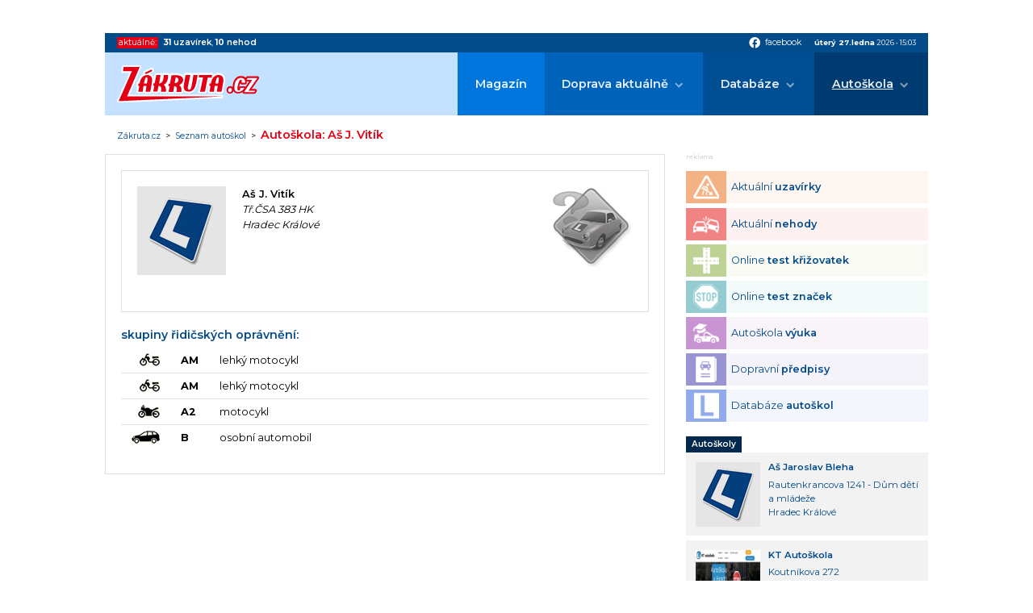

--- FILE ---
content_type: text/html; charset=ISO-8859-2
request_url: https://www.zakruta.cz/autoskola/566/as-j-vitik/
body_size: 5313
content:
<!DOCTYPE html>
<html lang="cs">
<head>
    <meta http-equiv="content-type" content="text/html; charset=UTF-8" />
	<meta http-equiv="Content-language" content="cs" />
		    
    <meta http-equiv="X-UA-Compatible" content="IE=edge">
    <meta name="viewport" content="width=device-width, initial-scale=1.0">    
    
    <title>Autoškola: Aš J. Vitík : Zákruta.cz</title>
	<meta name="description" content="Autoškola: Aš J. Vitík; Zakruta.cz - dopravní informace, autoškoly, testy a recenze" />
	<meta name="keywords" content="Autoškola:,Vitík,zákruta,dopravní informace,rally,rallye,auta,auto,doprava,411/2005,motorismus,nehody,recenze,autoškola,autoškoly,značky,dopravní značky" />
	<link rel="shortcut icon" href="/favicon.ico" />		

	<meta name="author" content="PeopleForNet.cz" />
	<meta name="copyright" content="Gladius-internet.cz" />

	<meta name="robots" content="index,follow" />
	<meta name="googlebot" content="index,follow,snippet,archive" />
	<meta http-equiv="imagetoolbar" content="no" />
	<meta name="google-site-verification" content="SCPWhr_6utE-rfgRkgrR-ucfqys-JK4t_FYsV1OBcag" />
	
	<link rel="image_src" href="//www.zakruta.cz/img/zakruta_share.jpg" />
	<meta property="og:image" content="//www.zakruta.cz/img/zakruta_share.jpg" />
    
    <link rel="stylesheet" href="/css/style.css?nocache=1769522617">

    <link rel="preconnect" href="https://fonts.gstatic.com">
    <link href="https://fonts.googleapis.com/icon?family=Material+Icons" rel="stylesheet">
    <link href="https://fonts.googleapis.com/css2?family=Montserrat:wght@400;600;700&display=swap" rel="stylesheet"> 

    <script src="https://code.jquery.com/jquery-1.8.3.min.js"></script>
    <script src="/js/fce.js?nocache=1769522617"></script>
    <script src="/js/ruffle/ruffle.js?nocache=1769522617"></script>
    
    <link rel="stylesheet" href="/lytebox/lytebox.css" type="text/css" media="screen" />
	<script type="text/javascript" language="javascript" src="/lytebox/lytebox.js"></script>
	

<script src=https://h.seznam.cz/js/cmp2/cmp_stub.js></script>
<script src=https://h.seznam.cz/js/cmp2/scmp-ext.js?webId=57506></script>


<script src="//assets.adobedtm.com/e949270ea86e/06f76135b050/launch-facbe9b48c75.min.js" async></script>


<!-- Google Tag Manager IM -->
<script>(function(w,d,s,l,i){w[l]=w[l]||[];w[l].push({'gtm.start':
new Date().getTime(),event:'gtm.js'});var f=d.getElementsByTagName(s)[0],
j=d.createElement(s),dl=l!='dataLayer'?'&l='+l:'';j.async=true;j.src=
'https://www.googletagmanager.com/gtm.js?id='+i+dl;f.parentNode.insertBefore(j,f);
})(window,document,'script','dataLayer','GTM-5TVSHV4');</script>
<!-- End Google Tag Manager -->


<!-- Google tag (gtag.js) PFN -->
<script async src="https://www.googletagmanager.com/gtag/js?id=G-5VPDKKREBM"></script>
<script>
  window.dataLayer = window.dataLayer || [];
  function gtag(){dataLayer.push(arguments);}
  gtag('js', new Date());

  gtag('config', 'G-5VPDKKREBM');
</script>



</head>
<body>
<!-- Google Tag Manager (noscript) IM -->
<noscript><iframe src="https://www.googletagmanager.com/ns.html?id=GTM-5TVSHV4"
height="0" width="0" style="display:none;visibility:hidden"></iframe></noscript>
<!-- End Google Tag Manager (noscript) -->


<div class="banner s-m-hidden-flex">
	<div class="banner-in">

<!-- Adform publisher tag -->
<!-- Tag for Zakruta.cz_19948 - TT-Zakruta-CW-Leaderboard-970-210 placement -->
<div id="adform_leaderboard">
<script data-adfscript="adx.adform.net/adx/?mid=428834&rnd=80162"></script>
</div>

	</div>
</div>
    <div class="canvas"></div>
    <div class="screen">        
        <section class="topbar">
            <div class="topbar-in content-width">
                <div class="livedata">
                    <span class="livedata-title">aktuálně:</span>
                    
                    <span class="livedata-txt"><a href="/dopravni-informace-uzavirky/"><b>31</b> <b class="semibold">uzavírek</b></a>, <a href="/dopravni-informace-nehody/"><b>10</b> <b class="semibold">nehod</b></a></span>
                </div>
                <div class="social-date">
                    <div class="social">
                        <a href="https://www.facebook.com/Z%C3%A1krutacz-118845221480354/" onclick="return !window.open(this.href)"><span class="material-icons">facebook</span><span class="social-title">facebook</span></a>
                    </div>
                    <div class="date"><span class="bold date-day">úterý 27.ledna</span> <span class="date-year">2026</span> &bull; <span class="date-clocks">15:03</span></div>
                </div>
            </div>
        </section>

        <header class="head">
            <div class="head-in content-width">
                <a href="/" class="logo"><img src="/img/zakruta.svg" alt=""></a>
                <a class="showmenu"><span class="showmenu-top"></span><span class="showmenu-middle"></span><span class="showmenu-bottom"></span></a>
                <nav class="menu">
                    <ul class="menu-1">
                        <li><a href="/magazin/" title="Magazín Zákruty">Magazín</a></li>
                        <li class="dropdown"><a href="/dopravni-informace/" title="Aktuální dopravní informace">Doprava aktuálně</a>
                        	<ul class="menu-2">
                        		<li><a href="/dopravni-informace-nehody/" title="Aktuální dopravní nehody"><span>Dopravní nehody</span></a></li>
								<li><a href="/dopravni-informace-uzavirky/" title="Aktuální dopravní uzavírky"><span>Krátkodobé uzavírky</span></a></li>
								<li><a href="/dopravni-informace-uzavirky-dlouhodobe/" title="Aktuální dlouhodobé dopravní uzavírky"><span>Dlouhodobé uzavírky</span></a></li>
								<li><a href="/dopravni-informace-uzavirky-planovane/" title="Plánované dopravní uzavírky"><span>Plánované uzavírky</span></a></li>
                        	</ul>
						</li>
						<li class="dropdown"><a href="/databaze" title="Databáze">Databáze</a>
                            <ul class="menu-2">
                                <li><a href="/automobil/" title="Automobilky">Katalog automobilek</a></li>
                                <li><a href="/slovnik-pojmu/" title="Slovník pojmů z auto moto">Slovník pojmů a zkratek</a></li>
                                <li><a href="/znaceni-pneumatik/" title="Značení pneumatik">Značení pneumatik</a></li>
                                <li><a href="/rozmery-disku/" title="Rozměry disků">Rozměry disků</a></li>
                                <li><a href="/znaceni-vozidel/" title="Značení vozidel">Značení vozidel</a></li>
                            </ul>
                        </li>
                        <li class="dropdown act"><a href="/autoskoly/" title="Autoškola">Autoškola</a>
                            <ul class="menu-2">
                                <li><a href="/vyuka" title="Výuka">Výuka</a>
                                    <ul class="menu-3">
                                        <li><a href="/autoskola-zakladni-pravidla/" title="Základní pravidla">Základní pravidla</a></li>
                                        <li><a href="/autoskola-cyklisti/" title="Cyklisti">Cyklisti</a></li>
                                        <li><a href="/animace-dopravnich-situaci/" title="Animace dopravních situací">Animace dopravních situací</a></li>
                                        <li><a href="/autoskola-hra/" title="Křižovatky">Křižovatky</a></li>
                                        <li><a href="/dopravni-znaceni/" title="Dopravní značení">Dopravní značky</a></li>
                                    </ul>
                                </li>
                                <li><a href="/predpisy" title="Předpisy">Předpisy</a>
                                    <ul class="menu-3">
                                        <li><a href="/skupiny-ridicskych-opravneni/" title="Skupiny a podskupiny řidičských oprávnění">Skupiny a podskupiny řidičských oprávnění</a></li>
                                        <li><a href="/silnicni-zakon/" title="Silniční zákon">Silniční zákon</a></li>
                                        <li><a href="/bodovy-system/" title="Bodový systém">Bodový systém</a></li>
                                        <li><a href="/povinna-vybava/" title="Povinná výbava">Povinná výbava</a></li>
                                        <li><a href="/zimni-provoz-vozidel/" title="Zimní provoz">Zimní provoz</a></li>
                                    </ul>
                                </li>
                                <li><a href="/autoskola-testy" title="Testy">Testy</a>
                                    <ul class="menu-3">
                                        <li><a href="/autoskola-test-krizovatek/" title="Test křižovatek">Test křižovatek</a></li>
                                        <li><a href="/autoskola-test-znacek/" title="Test dopravních značek">Test dopravních značek</a></li>
                                        <li><a href="/autoskola-test-pravidel/" title="Test pravidel silničního provozu">Test pravidel silničního provozu</a></li>
                                    </ul>
                                </li>
                                <li><a href="/seznam-autoskol/" title="Seznam autoškol">Seznam autoškol</a>
									<ul class="menu-3">
										<li><a href="/mapa-autoskol/" title="Mapa autoškol">Mapa autoškol</a></li>
										<li><a href="/sprava-autoskoly/" title="Správa autoškoly">Správa autoškoly</a></li>
                                        <li><a href="/registrace-autoskoly/" title="Registrace autoškoly">Registrace autoškoly</a></li>
									</ul>
								</li>
                            </ul>
                        </li>
                    </ul>
                </nav>
            </div>
        </header>
	<div class="path">
        <div class="path-in content-width">
		    <a href="/" title="Zákruta.cz" class="path-to-home">Zákruta.cz</a><span class="path-spacing">&nbsp;&nbsp;&gt;&nbsp;&nbsp;</span><a href="/seznam-autoskol" title="Seznam autoškol">Seznam autoškol</a>&nbsp;&nbsp;&gt;&nbsp;&nbsp;<h1>Autoškola: Aš J. Vitík</h1>
        </div>
    </div>
        <section class="page">
            <div class="page-in content-width">
                <div class="l">
                
  
<div class="blok">

<div class="blok bmg-20 flex flex-mobile space-between">
	<div class="autoskola-kontakt-out flex">
		<a class="block rmg-20 bmg-20"><img src="/img/autoskola/logo.jpg" width="110" height="110" /></a>
		<div class="autoskola-kontakt bmg-10">
		<strong>Aš J. Vitík</strong>
		<address>Tř.ČSA 383 HK<br />  Hradec Králové</address><br />

				</div>
	</div>
	<div class="lmg-auto">
		<img src="/img/autoskola/neoverena.jpg" alt="Neověřená autoškola" />	</div>
</div>


<div class="autoskola-popis bmg-10 tmg-10">

<h3>skupiny řidičských oprávnění:</h3>
<table class="table1 bmg-10">
	<tr><td class="t-right tiny"><img src="/img/skupiny/am.gif" alt="lehký motocykl" class="block lmg-auto" /></td><th class="t-left tiny">AM</th><td>lehký motocykl</td></tr>
	<tr><td class="t-right tiny"><img src="/img/skupiny/am.gif" alt="lehký motocykl" class="block lmg-auto" /></td><th class="t-left tiny">AM</th><td>lehký motocykl</td></tr>
	<tr><td class="t-right tiny"><img src="/img/skupiny/a2.gif" alt="motocykl" class="block lmg-auto" /></td><th class="t-left tiny">A2</th><td>motocykl</td></tr>
	<tr><td class="t-right tiny"><img src="/img/skupiny/b.gif" alt="osobní automobil" class="block lmg-auto" /></td><th class="t-left tiny">B</th><td>osobní automobil</td></tr>
</table>

</div>





</div>
        			</div>
              

                <div class="r">
<div class="banner banner--side">
	<div class="banner-in">
		<div class="banner-title">reklama</div>

<!-- Adform publisher tag -->
<!-- Tag for Zakruta.cz_19948 - TT-Zakruta-CW-Square-300-600 placement -->
<div id="adform_square">
<script data-adfscript="adx.adform.net/adx/?mid=428835&rnd=94171"></script>
</div>

	</div>
</div>


<section class="nav-boxes nav-boxes--col">
    <div class="nav-boxes-in">
	<a href="/dopravni-informace-uzavirky/" title="Aktuální uzavírky" class="nav-box nav-box--uzavirky">
		<span class="nav-box-ico">
			<img src="/img/icons/navbox/uzavirky.png" alt="">
		</span>
		<span class="nav-box-title">
			Aktuální <b class="semibold">uzavírky</b>
		</span>
	</a>
	<a href="/dopravni-informace-nehody/" title="Aktuální nehody" class="nav-box nav-box--nehody">
		<span class="nav-box-ico">
			<img src="/img/icons/navbox/nehody.png" alt="">
		</span>
		<span class="nav-box-title">
			Aktuální <b class="semibold">nehody</b>
		</span>
	</a>
	<a href="/autoskola-test-krizovatek/" title="Online test křižovatek" class="nav-box nav-box--krizovatky">
		<span class="nav-box-ico">
			<img src="/img/icons/navbox/krizovatky.png" alt="">
		</span>
		<span class="nav-box-title">
			Online <b class="semibold">test křižovatek</b>
		</span>
	</a>
	<a href="/autoskola-test-znacek/" title="Online test značek" class="nav-box nav-box--znacky">
		<span class="nav-box-ico">
			<img src="/img/icons/navbox/znacky.png" alt="">
		</span>
		<span class="nav-box-title">
			Online <b class="semibold">test značek</b>
		</span>
	</a>
	<a href="/vyuka/" title="Autoškola výuka" class="nav-box nav-box--vyuka">
		<span class="nav-box-ico">
			<img src="/img/icons/navbox/autoskola_vyuka.png" alt="">
		</span>
		<span class="nav-box-title">
			Autoškola <b class="semibold">výuka</b>
		</span>
	</a>
	<a href="/predpisy/" title="Dopravní předpisy" class="nav-box nav-box--predpisy">
		<span class="nav-box-ico">
			<img src="/img/icons/navbox/predpisy.png" alt="">
		</span>
		<span class="nav-box-title">
			Dopravní <b class="semibold">předpisy</b>
		</span>
	</a>
	<a href="/seznam-autoskol/" title="Seznam autoškol" class="nav-box nav-box--autoskola-databaze">
		<span class="nav-box-ico">
			<img src="/img/icons/navbox/autoskola_databaze.png" alt="">
		</span>
		<span class="nav-box-title">
			Databáze <b class="semibold">autoškol</b>
		</span>
	</a>
	</div>
</section>
<div class="autoskola-boxy">
<a class="h-section" href="/seznam-autoskol/">Autoškoly</a>
			<a class="autoskola-box flex" title="Aš Jaroslav Bleha" href="/autoskola/568/as-jaroslav-bleha/">
				<span class="autoskola-box-img flex-false rmg-10">
<img src="/img/autoskola/logo_s.jpg" width="80" height="80" class="block" />				</span>
				<span class="autoskola-box-txt">
					<h4>Aš Jaroslav Bleha</h4>
Rautenkrancova 1241 - Dům dětí a mládeže<br />Hradec Králové				</span>
			</a>
			<a class="autoskola-box flex" title="KT Autoškola" href="/autoskola/2510/kt-autoskola/">
				<span class="autoskola-box-img flex-false rmg-10">
<img src="/data/autoskola/8ac8fd0412959fe3d37fcd3dc9188874.jpg" width="80" height="80" class="block" />				</span>
				<span class="autoskola-box-txt">
					<h4>KT Autoškola</h4>
Koutníkova 272<br />Hradec Králové				</span>
			</a>
			<a class="autoskola-box flex" title="Aš Jaroslav Bartoš" href="/autoskola/567/as-jaroslav-bartos/">
				<span class="autoskola-box-img flex-false rmg-10">
<img src="/img/autoskola/logo_s.jpg" width="80" height="80" class="block" />				</span>
				<span class="autoskola-box-txt">
					<h4>Aš Jaroslav Bartoš</h4>
Na Okrouhlíku 1371<br />Hradec Králové				</span>
			</a>
</div>                
                </div>
            </div>
        </section>
        
        

		<footer class="foot">
            <div class="foot-in content-width">
                <div class="copy"><span class="copy-1"><b>Copyright &copy; People For Net a.s.</b>,</span> <a href="https://www.peoplefornet.cz" onclick="return !window.open(this.href)">tvorba www stránek</a> People For Net a.s.</div>
                <div class="footmenu">
                    <ul>
                        <li><a href="/o-nas/" title="O nás">O nás</a></li>
                        <li><a href="/cookies/" title="Cookies">Cookies</a></li>
                        <li><a href="https://www.impressionmedia.cz/zasady-ochrany-osobnich-udaju/index.html " onclick="return !window.open(this.href)" title="Soukromí">Soukromí</a></li>
                        <li><a href="/sprava-autoskoly/" title="Správa autoškoly">Správa autoškoly</a></li>
                        <li><a href="/registrace-autoskoly/" title="Registrace autoškoly">Registrace autoškoly</a></li>
                        <li><a href="/kontakt/" title="Kontakt">Kontakt</a></li>
                    </ul>
                </div>
            </div>
        </footer>

        <section class="copyright">
            <div class="content-width">
                <p><b>Obsah stránek serveru www.zakruta.cz je chráněn autorským zákonem.</b><br>
                Kopírování a šíření textů, fotografií a dalšího obsahu portálu v jakékoli podobě bez písemného souhlasu redakce je nezákonné.<br>
                Unauthorised copying and publishing of any content of this website is strictly prohibited.<br>
                Tento portál mediálně zastupuje Impression Media, s.r.o.</p>
            </div>
        </section>
    </div>


<!-- (C)2000-2010 Gemius SA - gemiusAudience / zakruta.cz / Ostatni -->
<script type="text/javascript">
<!--//--><![CDATA[//><!--
var pp_gemius_identifier = 'd1M7YArbMByPq6GOjOPa7NUo.DiN34w7Da1eg6Z0a.7.p7';
// var pp_gemius_use_cmp = true;
function gemius_pending(i) { window[i] = window[i] || function() {var x = window[i+'_pdata'] = window[i+'_pdata'] || []; x[x.length]=arguments;};};
gemius_pending('gemius_hit'); gemius_pending('gemius_event'); gemius_pending('pp_gemius_hit'); gemius_pending('pp_gemius_event');
(function(d,t) {try {var gt=d.createElement(t),s=d.getElementsByTagName(t)[0]; gt.setAttribute('async','async'); gt.setAttribute('defer','defer');
 gt.src='https://gacz.hit.gemius.pl/xgemius.js'; s.parentNode.insertBefore(gt,s);} catch (e) {}})(document,'script');
//--><!]]>
</script>





<!-- Begin comScore Tag --> 
<script> 
 var _comscore = _comscore || []; 
 _comscore.push({ c1: "2", c2: "9883551" }); 
 (function() { 
   var s = document.createElement("script"), el = document.getElementsByTagName("script")[0]; s.async = true; 
   s.src = (document.location.protocol == "https:" ? "https://sb" : "http://b") + ".scorecardresearch.com/beacon.js"; 
   el.parentNode.insertBefore(s, el); 
 })(); 
</script> 
<noscript> 
 <img src="http://b.scorecardresearch.com/p?c1=2&c2=9883551&cv=2.0&cj=1" /> 
</noscript> 
<!-- End comScore Tag -->


<script type="text/javascript">
  var _gaq = _gaq || [];
  _gaq.push(['_setAccount', 'UA-5350086-12']);
  _gaq.push(['_trackPageview']);
  (function() {
    var ga = document.createElement('script'); ga.type = 'text/javascript'; ga.async = true;
    ga.src = ('https:' == document.location.protocol ? 'https://' : 'http://') + 'stats.g.doubleclick.net/dc.js';
    var s = document.getElementsByTagName('script')[0]; s.parentNode.insertBefore(ga, s);
  })();
</script>

 


</body>
</html>

--- FILE ---
content_type: text/html; charset=UTF-8
request_url: https://iprima-hb.impressionmedia.cz/statistics/cmpTimeout.php?configId=10031&statistics=1&groupBidsReceivedTable=3&groupRandId=-100&hbmasterscript=hb-0&device=pc&platform=Linux%20x86_64&language=en-us%40posix&cookieEnabled=true&innerWidth=1280&innerHeight=720&timeA=0&data=%224%7CNot-Given%22
body_size: 147
content:
GET[data]: "4|Not-Given"
data: 4
typ: Not-Given

            Access-Control-Allow-Origin OK (DI) // statistics: 1 // cmpTimeout // id: 489037609

            cmpTimeout END

--- FILE ---
content_type: application/javascript
request_url: https://h.seznam.cz/js/cmp2/331@scmpChunk_79065186f1f5ce00c9cd.js
body_size: 8515
content:
/*! cmp2 v2.579.0 */
(self.webpackChunkscmp=self.webpackChunkscmp||[]).push([[331],{20856:function(t,r,n){var e,o=n(86495);
/*!
	Copyright (c) 2018 Jed Watson.
	Licensed under the MIT License (MIT), see
	http://jedwatson.github.io/classnames
*/
!function(){"use strict";var n={}.hasOwnProperty;function u(){for(var t=[],r=0;r<arguments.length;r++){var e=arguments[r];if(e){var i=typeof e;if("string"===i||"number"===i)t.push(e);else if(Array.isArray(e)){if(e.length){var c=u.apply(null,e);c&&t.push(c)}}else if("object"===i){var a;if(e.toString!==Object.prototype.toString&&!o(a=e.toString.toString()).call(a,"[native code]")){t.push(e.toString());continue}for(var s in e)n.call(e,s)&&e[s]&&t.push(s)}}}return t.join(" ")}t.exports?(u.default=u,t.exports=u):void 0===(e=function(){return u}.apply(r,[]))||(t.exports=e)}()},57224:function(t,r,n){"use strict";n.d(r,{A:function(){return v}});var e=function(){this.__data__=[],this.size=0},o=n(60054);var u=function(t,r){for(var n=t.length;n--;)if((0,o.A)(t[n][0],r))return n;return-1},i=Array.prototype.splice;var c=function(t){var r=this.__data__,n=u(r,t);return!(n<0)&&(n==r.length-1?r.pop():i.call(r,n,1),--this.size,!0)};var a=function(t){var r=this.__data__,n=u(r,t);return n<0?void 0:r[n][1]};var s=function(t){return u(this.__data__,t)>-1};var f=function(t,r){var n=this.__data__,e=u(n,t);return e<0?(++this.size,n.push([t,r])):n[e][1]=r,this};function l(t){var r=-1,n=null==t?0:t.length;for(this.clear();++r<n;){var e=t[r];this.set(e[0],e[1])}}l.prototype.clear=e,l.prototype.delete=c,l.prototype.get=a,l.prototype.has=s,l.prototype.set=f;var v=l},6305:function(t,r,n){"use strict";var e=n(44146),o=n(42479),u=(0,e.A)(o.A,"Map");r.A=u},49761:function(t,r,n){"use strict";n.d(r,{A:function(){return w}});var e=(0,n(44146).A)(Object,"create");var o=function(){this.__data__=e?e(null):{},this.size=0};var u=function(t){var r=this.has(t)&&delete this.__data__[t];return this.size-=r?1:0,r},i=Object.prototype.hasOwnProperty;var c=function(t){var r=this.__data__;if(e){var n=r[t];return"__lodash_hash_undefined__"===n?void 0:n}return i.call(r,t)?r[t]:void 0},a=Object.prototype.hasOwnProperty;var s=function(t){var r=this.__data__;return e?void 0!==r[t]:a.call(r,t)};var f=function(t,r){var n=this.__data__;return this.size+=this.has(t)?0:1,n[t]=e&&void 0===r?"__lodash_hash_undefined__":r,this};function l(t){var r=-1,n=null==t?0:t.length;for(this.clear();++r<n;){var e=t[r];this.set(e[0],e[1])}}l.prototype.clear=o,l.prototype.delete=u,l.prototype.get=c,l.prototype.has=s,l.prototype.set=f;var v=l,A=n(57224),p=n(6305);var y=function(){this.size=0,this.__data__={hash:new v,map:new(p.A||A.A),string:new v}};var d=function(t){var r=typeof t;return"string"==r||"number"==r||"symbol"==r||"boolean"==r?"__proto__"!==t:null===t};var h=function(t,r){var n=t.__data__;return d(r)?n["string"==typeof r?"string":"hash"]:n.map};var b=function(t){var r=h(this,t).delete(t);return this.size-=r?1:0,r};var j=function(t){return h(this,t).get(t)};var _=function(t){return h(this,t).has(t)};var g=function(t,r){var n=h(this,t),e=n.size;return n.set(t,r),this.size+=n.size==e?0:1,this};function m(t){var r=-1,n=null==t?0:t.length;for(this.clear();++r<n;){var e=t[r];this.set(e[0],e[1])}}m.prototype.clear=y,m.prototype.delete=b,m.prototype.get=j,m.prototype.has=_,m.prototype.set=g;var w=m},39261:function(t,r,n){"use strict";n.d(r,{A:function(){return v}});var e=n(57224);var o=function(){this.__data__=new e.A,this.size=0};var u=function(t){var r=this.__data__,n=r.delete(t);return this.size=r.size,n};var i=function(t){return this.__data__.get(t)};var c=function(t){return this.__data__.has(t)},a=n(6305),s=n(49761);var f=function(t,r){var n=this.__data__;if(n instanceof e.A){var o=n.__data__;if(!a.A||o.length<199)return o.push([t,r]),this.size=++n.size,this;n=this.__data__=new s.A(o)}return n.set(t,r),this.size=n.size,this};function l(t){var r=this.__data__=new e.A(t);this.size=r.size}l.prototype.clear=o,l.prototype.delete=u,l.prototype.get=i,l.prototype.has=c,l.prototype.set=f;var v=l},54238:function(t,r,n){"use strict";var e=n(42479).A.Uint8Array;r.A=e},83787:function(t,r,n){"use strict";n.d(r,{A:function(){return f}});var e=function(t,r){for(var n=-1,e=Array(t);++n<t;)e[n]=r(n);return e},o=n(1880),u=n(42159),i=n(60262),c=n(6363),a=n(48164),s=Object.prototype.hasOwnProperty;var f=function(t,r){var n=(0,u.A)(t),f=!n&&(0,o.A)(t),l=!n&&!f&&(0,i.A)(t),v=!n&&!f&&!l&&(0,a.A)(t),A=n||f||l||v,p=A?e(t.length,String):[],y=p.length;for(var d in t)!r&&!s.call(t,d)||A&&("length"==d||l&&("offset"==d||"parent"==d)||v&&("buffer"==d||"byteLength"==d||"byteOffset"==d)||(0,c.A)(d,y))||p.push(d);return p}},71946:function(t,r){"use strict";r.A=function(t,r){for(var n=-1,e=null==t?0:t.length,o=Array(e);++n<e;)o[n]=r(t[n],n,t);return o}},80566:function(t,r){"use strict";r.A=function(t,r){for(var n=-1,e=r.length,o=t.length;++n<e;)t[o+n]=r[n];return t}},39873:function(t,r,n){"use strict";var e=n(16070),o=n(60054),u=Object.prototype.hasOwnProperty;r.A=function(t,r,n){var i=t[r];u.call(t,r)&&(0,o.A)(i,n)&&(void 0!==n||r in t)||(0,e.A)(t,r,n)}},16070:function(t,r,n){"use strict";var e=n(23173);r.A=function(t,r,n){"__proto__"==r&&e.A?(0,e.A)(t,r,{configurable:!0,enumerable:!0,value:n,writable:!0}):t[r]=n}},25216:function(t,r,n){"use strict";n.d(r,{A:function(){return ut}});var e=n(39261);var o=function(t,r){for(var n=-1,e=null==t?0:t.length;++n<e&&!1!==r(t[n],n,t););return t},u=n(39873),i=n(58565),c=n(57138);var a=function(t,r){return t&&(0,i.A)(r,(0,c.A)(r),t)},s=n(81540);var f=function(t,r){return t&&(0,i.A)(r,(0,s.A)(r),t)},l=n(42479),v="object"==typeof exports&&exports&&!exports.nodeType&&exports,A=v&&"object"==typeof module&&module&&!module.nodeType&&module,p=A&&A.exports===v?l.A.Buffer:void 0,y=p?p.allocUnsafe:void 0;var d=function(t,r){if(r)return t.slice();var n=t.length,e=y?y(n):new t.constructor(n);return t.copy(e),e};var h=function(t,r){var n=-1,e=t.length;for(r||(r=Array(e));++n<e;)r[n]=t[n];return r},b=n(68153);var j=function(t,r){return(0,i.A)(t,(0,b.A)(t),r)},_=n(6077);var g=function(t,r){return(0,i.A)(t,(0,_.A)(t),r)},m=n(51268),w=n(39659),O=n(44809),x=Object.prototype.hasOwnProperty;var S=function(t){var r=t.length,n=new t.constructor(r);return r&&"string"==typeof t[0]&&x.call(t,"index")&&(n.index=t.index,n.input=t.input),n},z=n(54238);var E=function(t){var r=new t.constructor(t.byteLength);return new z.A(r).set(new z.A(t)),r};var P=function(t,r){var n=r?E(t.buffer):t.buffer;return new t.constructor(n,t.byteOffset,t.byteLength)},I=/\w*$/;var F=function(t){var r=new t.constructor(t.source,I.exec(t));return r.lastIndex=t.lastIndex,r},U=n(7939),k=U.A?U.A.prototype:void 0,C=k?k.valueOf:void 0;var M=function(t){return C?Object(C.call(t)):{}};var $=function(t,r){var n=r?E(t.buffer):t.buffer;return new t.constructor(n,t.byteOffset,t.length)};var B=function(t,r,n){var e=t.constructor;switch(r){case"[object ArrayBuffer]":return E(t);case"[object Boolean]":case"[object Date]":return new e(+t);case"[object DataView]":return P(t,n);case"[object Float32Array]":case"[object Float64Array]":case"[object Int8Array]":case"[object Int16Array]":case"[object Int32Array]":case"[object Uint8Array]":case"[object Uint8ClampedArray]":case"[object Uint16Array]":case"[object Uint32Array]":return $(t,n);case"[object Map]":case"[object Set]":return new e;case"[object Number]":case"[object String]":return new e(t);case"[object RegExp]":return F(t);case"[object Symbol]":return M(t)}},T=n(68399),D=Object.create,R=function(){function t(){}return function(r){if(!(0,T.A)(r))return{};if(D)return D(r);t.prototype=r;var n=new t;return t.prototype=void 0,n}}(),Z=n(9701),J=n(1161);var V=function(t){return"function"!=typeof t.constructor||(0,J.A)(t)?{}:R((0,Z.A)(t))},q=n(42159),W=n(60262),L=n(81688);var N=function(t){return(0,L.A)(t)&&"[object Map]"==(0,O.A)(t)},G=n(55791),H=n(66551),K=H.A&&H.A.isMap,Q=K?(0,G.A)(K):N;var X=function(t){return(0,L.A)(t)&&"[object Set]"==(0,O.A)(t)},Y=H.A&&H.A.isSet,tt=Y?(0,G.A)(Y):X,rt="[object Arguments]",nt="[object Function]",et="[object Object]",ot={};ot[rt]=ot["[object Array]"]=ot["[object ArrayBuffer]"]=ot["[object DataView]"]=ot["[object Boolean]"]=ot["[object Date]"]=ot["[object Float32Array]"]=ot["[object Float64Array]"]=ot["[object Int8Array]"]=ot["[object Int16Array]"]=ot["[object Int32Array]"]=ot["[object Map]"]=ot["[object Number]"]=ot[et]=ot["[object RegExp]"]=ot["[object Set]"]=ot["[object String]"]=ot["[object Symbol]"]=ot["[object Uint8Array]"]=ot["[object Uint8ClampedArray]"]=ot["[object Uint16Array]"]=ot["[object Uint32Array]"]=!0,ot["[object Error]"]=ot[nt]=ot["[object WeakMap]"]=!1;var ut=function t(r,n,i,l,v,A){var p,y=1&n,b=2&n,_=4&n;if(i&&(p=v?i(r,l,v,A):i(r)),void 0!==p)return p;if(!(0,T.A)(r))return r;var x=(0,q.A)(r);if(x){if(p=S(r),!y)return h(r,p)}else{var z=(0,O.A)(r),E=z==nt||"[object GeneratorFunction]"==z;if((0,W.A)(r))return d(r,y);if(z==et||z==rt||E&&!v){if(p=b||E?{}:V(r),!y)return b?g(r,f(p,r)):j(r,a(p,r))}else{if(!ot[z])return v?r:{};p=B(r,z,y)}}A||(A=new e.A);var P=A.get(r);if(P)return P;A.set(r,p),tt(r)?r.forEach((function(e){p.add(t(e,n,i,e,r,A))})):Q(r)&&r.forEach((function(e,o){p.set(o,t(e,n,i,o,r,A))}));var I=_?b?w.A:m.A:b?s.A:c.A,F=x?void 0:I(r);return o(F||r,(function(e,o){F&&(e=r[o=e]),(0,u.A)(p,o,t(e,n,i,o,r,A))})),p}},69655:function(t,r,n){"use strict";n.d(r,{A:function(){return s}});var e=n(80566),o=n(7939),u=n(1880),i=n(42159),c=o.A?o.A.isConcatSpreadable:void 0;var a=function(t){return(0,i.A)(t)||(0,u.A)(t)||!!(c&&t&&t[c])};var s=function t(r,n,o,u,i){var c=-1,s=r.length;for(o||(o=a),i||(i=[]);++c<s;){var f=r[c];n>0&&o(f)?n>1?t(f,n-1,o,u,i):(0,e.A)(i,f):u||(i[i.length]=f)}return i}},75068:function(t,r,n){"use strict";var e=n(6405),o=n(40863);r.A=function(t,r){for(var n=0,u=(r=(0,e.A)(r,t)).length;null!=t&&n<u;)t=t[(0,o.A)(r[n++])];return n&&n==u?t:void 0}},4017:function(t,r,n){"use strict";var e=n(80566),o=n(42159);r.A=function(t,r,n){var u=r(t);return(0,o.A)(t)?u:(0,e.A)(u,n(t))}},55791:function(t,r){"use strict";r.A=function(t){return function(r){return t(r)}}},6405:function(t,r,n){"use strict";n.d(r,{A:function(){return _}});var e=n(42159),o=n(68704),u=/\.|\[(?:[^[\]]*|(["'])(?:(?!\1)[^\\]|\\.)*?\1)\]/,i=/^\w*$/;var c=function(t,r){if((0,e.A)(t))return!1;var n=typeof t;return!("number"!=n&&"symbol"!=n&&"boolean"!=n&&null!=t&&!(0,o.A)(t))||(i.test(t)||!u.test(t)||null!=r&&t in Object(r))},a=n(49761);function s(t,r){if("function"!=typeof t||null!=r&&"function"!=typeof r)throw new TypeError("Expected a function");var n=function(){var e=arguments,o=r?r.apply(this,e):e[0],u=n.cache;if(u.has(o))return u.get(o);var i=t.apply(this,e);return n.cache=u.set(o,i)||u,i};return n.cache=new(s.Cache||a.A),n}s.Cache=a.A;var f=s;var l=/[^.[\]]+|\[(?:(-?\d+(?:\.\d+)?)|(["'])((?:(?!\2)[^\\]|\\.)*?)\2)\]|(?=(?:\.|\[\])(?:\.|\[\]|$))/g,v=/\\(\\)?/g,A=function(t){var r=f(t,(function(t){return 500===n.size&&n.clear(),t})),n=r.cache;return r}((function(t){var r=[];return 46===t.charCodeAt(0)&&r.push(""),t.replace(l,(function(t,n,e,o){r.push(e?o.replace(v,"$1"):n||t)})),r})),p=n(7939),y=n(71946),d=p.A?p.A.prototype:void 0,h=d?d.toString:void 0;var b=function t(r){if("string"==typeof r)return r;if((0,e.A)(r))return(0,y.A)(r,t)+"";if((0,o.A)(r))return h?h.call(r):"";var n=r+"";return"0"==n&&1/r==-1/0?"-0":n};var j=function(t){return null==t?"":b(t)};var _=function(t,r){return(0,e.A)(t)?t:c(t,r)?[t]:A(j(t))}},58565:function(t,r,n){"use strict";var e=n(39873),o=n(16070);r.A=function(t,r,n,u){var i=!n;n||(n={});for(var c=-1,a=r.length;++c<a;){var s=r[c],f=u?u(n[s],t[s],s,n,t):void 0;void 0===f&&(f=t[s]),i?(0,o.A)(n,s,f):(0,e.A)(n,s,f)}return n}},23173:function(t,r,n){"use strict";var e=n(44146),o=function(){try{var t=(0,e.A)(Object,"defineProperty");return t({},"",{}),t}catch(r){}}();r.A=o},79073:function(t,r,n){"use strict";n.d(r,{A:function(){return c}});var e=n(69655);var o=function(t){return(null==t?0:t.length)?(0,e.A)(t,1):[]},u=n(19017),i=n(26365);var c=function(t){return(0,i.A)((0,u.A)(t,void 0,o),t+"")}},51268:function(t,r,n){"use strict";var e=n(4017),o=n(68153),u=n(57138);r.A=function(t){return(0,e.A)(t,u.A,o.A)}},39659:function(t,r,n){"use strict";var e=n(4017),o=n(6077),u=n(81540);r.A=function(t){return(0,e.A)(t,u.A,o.A)}},44146:function(t,r,n){"use strict";n.d(r,{A:function(){return j}});var e,o=n(2696),u=n(91882),i=n(42479).A["__core-js_shared__"],c=(e=/[^.]+$/.exec(i&&u(i)&&u(i).IE_PROTO||""))?"Symbol(src)_1."+e:"";var a=function(t){return!!c&&c in t},s=n(68399),f=n(55699),l=/^\[object .+?Constructor\]$/,v=Function.prototype,A=Object.prototype,p=v.toString,y=A.hasOwnProperty,d=RegExp("^"+p.call(y).replace(/[\\^$.*+?()[\]{}|]/g,"\\$&").replace(/hasOwnProperty|(function).*?(?=\\\()| for .+?(?=\\\])/g,"$1.*?")+"$");var h=function(t){return!(!(0,s.A)(t)||a(t))&&((0,o.A)(t)?d:l).test((0,f.A)(t))};var b=function(t,r){return null==t?void 0:t[r]};var j=function(t,r){var n=b(t,r);return h(n)?n:void 0}},9701:function(t,r,n){"use strict";var e=(0,n(19845).A)(Object.getPrototypeOf,Object);r.A=e},68153:function(t,r,n){"use strict";n.d(r,{A:function(){return c}});var e=function(t,r){for(var n=-1,e=null==t?0:t.length,o=0,u=[];++n<e;){var i=t[n];r(i,n,t)&&(u[o++]=i)}return u},o=n(83235),u=Object.prototype.propertyIsEnumerable,i=Object.getOwnPropertySymbols,c=i?function(t){return null==t?[]:(t=Object(t),e(i(t),(function(r){return u.call(t,r)})))}:o.A},6077:function(t,r,n){"use strict";var e=n(80566),o=n(9701),u=n(68153),i=n(83235),c=Object.getOwnPropertySymbols?function(t){for(var r=[];t;)(0,e.A)(r,(0,u.A)(t)),t=(0,o.A)(t);return r}:i.A;r.A=c},44809:function(t,r,n){"use strict";n.d(r,{A:function(){return w}});var e=n(44146),o=n(42479),u=(0,e.A)(o.A,"DataView"),i=n(6305),c=(0,e.A)(o.A,"Promise"),a=(0,e.A)(o.A,"Set"),s=(0,e.A)(o.A,"WeakMap"),f=n(87130),l=n(55699),v="[object Map]",A="[object Promise]",p="[object Set]",y="[object WeakMap]",d="[object DataView]",h=(0,l.A)(u),b=(0,l.A)(i.A),j=(0,l.A)(c),_=(0,l.A)(a),g=(0,l.A)(s),m=f.A;(u&&m(new u(new ArrayBuffer(1)))!=d||i.A&&m(new i.A)!=v||c&&m(c.resolve())!=A||a&&m(new a)!=p||s&&m(new s)!=y)&&(m=function(t){var r=(0,f.A)(t),n="[object Object]"==r?t.constructor:void 0,e=n?(0,l.A)(n):"";if(e)switch(e){case h:return d;case b:return v;case j:return A;case _:return p;case g:return y}return r});var w=m},6363:function(t,r){"use strict";var n=/^(?:0|[1-9]\d*)$/;r.A=function(t,r){var e=typeof t;return!!(r=null==r?9007199254740991:r)&&("number"==e||"symbol"!=e&&n.test(t))&&t>-1&&t%1==0&&t<r}},1161:function(t,r){"use strict";var n=Object.prototype;r.A=function(t){var r=t&&t.constructor;return t===("function"==typeof r&&r.prototype||n)}},66551:function(t,r,n){"use strict";var e=n(6186),o="object"==typeof exports&&exports&&!exports.nodeType&&exports,u=o&&"object"==typeof module&&module&&!module.nodeType&&module,i=u&&u.exports===o&&e.A.process,c=function(){try{var t=u&&u.require&&u.require("util").types;return t||i&&i.binding&&i.binding("util")}catch(r){}}();r.A=c},19845:function(t,r){"use strict";r.A=function(t,r){return function(n){return t(r(n))}}},19017:function(t,r,n){"use strict";n.d(r,{A:function(){return u}});var e=function(t,r,n){switch(n.length){case 0:return t.call(r);case 1:return t.call(r,n[0]);case 2:return t.call(r,n[0],n[1]);case 3:return t.call(r,n[0],n[1],n[2])}return t.apply(r,n)},o=Math.max;var u=function(t,r,n){return r=o(void 0===r?t.length-1:r,0),function(){for(var u=arguments,i=-1,c=o(u.length-r,0),a=Array(c);++i<c;)a[i]=u[r+i];i=-1;for(var s=Array(r+1);++i<r;)s[i]=u[i];return s[r]=n(a),e(t,this,s)}}},26365:function(t,r,n){"use strict";n.d(r,{A:function(){return s}});var e=function(t){return function(){return t}},o=n(23173),u=n(58738),i=o.A?function(t,r){return(0,o.A)(t,"toString",{configurable:!0,enumerable:!1,value:e(r),writable:!0})}:u.A,c=Date.now;var a=function(t){var r=0,n=0;return function(){var e=c(),o=16-(e-n);if(n=e,o>0){if(++r>=800)return arguments[0]}else r=0;return t.apply(void 0,arguments)}},s=a(i)},40863:function(t,r,n){"use strict";var e=n(68704);r.A=function(t){if("string"==typeof t||(0,e.A)(t))return t;var r=t+"";return"0"==r&&1/t==-1/0?"-0":r}},55699:function(t,r){"use strict";var n=Function.prototype.toString;r.A=function(t){if(null!=t){try{return n.call(t)}catch(r){}try{return t+""}catch(r){}}return""}},60054:function(t,r){"use strict";r.A=function(t,r){return t===r||t!=t&&r!=r}},58738:function(t,r){"use strict";r.A=function(t){return t}},1880:function(t,r,n){"use strict";n.d(r,{A:function(){return f}});var e=n(87130),o=n(81688);var u=function(t){return(0,o.A)(t)&&"[object Arguments]"==(0,e.A)(t)},i=Object.prototype,c=i.hasOwnProperty,a=i.propertyIsEnumerable,s=u(function(){return arguments}())?u:function(t){return(0,o.A)(t)&&c.call(t,"callee")&&!a.call(t,"callee")},f=s},42159:function(t,r){"use strict";var n=Array.isArray;r.A=n},63128:function(t,r,n){"use strict";var e=n(2696),o=n(22360);r.A=function(t){return null!=t&&(0,o.A)(t.length)&&!(0,e.A)(t)}},60262:function(t,r,n){"use strict";n.d(r,{A:function(){return a}});var e=n(42479);var o=function(){return!1},u="object"==typeof exports&&exports&&!exports.nodeType&&exports,i=u&&"object"==typeof module&&module&&!module.nodeType&&module,c=i&&i.exports===u?e.A.Buffer:void 0,a=(c?c.isBuffer:void 0)||o},22360:function(t,r){"use strict";r.A=function(t){return"number"==typeof t&&t>-1&&t%1==0&&t<=9007199254740991}},81688:function(t,r){"use strict";r.A=function(t){return null!=t&&"object"==typeof t}},68704:function(t,r,n){"use strict";var e=n(87130),o=n(81688);r.A=function(t){return"symbol"==typeof t||(0,o.A)(t)&&"[object Symbol]"==(0,e.A)(t)}},48164:function(t,r,n){"use strict";n.d(r,{A:function(){return l}});var e=n(87130),o=n(22360),u=n(81688),i={};i["[object Float32Array]"]=i["[object Float64Array]"]=i["[object Int8Array]"]=i["[object Int16Array]"]=i["[object Int32Array]"]=i["[object Uint8Array]"]=i["[object Uint8ClampedArray]"]=i["[object Uint16Array]"]=i["[object Uint32Array]"]=!0,i["[object Arguments]"]=i["[object Array]"]=i["[object ArrayBuffer]"]=i["[object Boolean]"]=i["[object DataView]"]=i["[object Date]"]=i["[object Error]"]=i["[object Function]"]=i["[object Map]"]=i["[object Number]"]=i["[object Object]"]=i["[object RegExp]"]=i["[object Set]"]=i["[object String]"]=i["[object WeakMap]"]=!1;var c=function(t){return(0,u.A)(t)&&(0,o.A)(t.length)&&!!i[(0,e.A)(t)]},a=n(55791),s=n(66551),f=s.A&&s.A.isTypedArray,l=f?(0,a.A)(f):c},57138:function(t,r,n){"use strict";n.d(r,{A:function(){return s}});var e=n(83787),o=n(1161),u=(0,n(19845).A)(Object.keys,Object),i=Object.prototype.hasOwnProperty;var c=function(t){if(!(0,o.A)(t))return u(t);var r=[];for(var n in Object(t))i.call(t,n)&&"constructor"!=n&&r.push(n);return r},a=n(63128);var s=function(t){return(0,a.A)(t)?(0,e.A)(t):c(t)}},81540:function(t,r,n){"use strict";n.d(r,{A:function(){return f}});var e=n(83787),o=n(68399),u=n(1161);var i=function(t){var r=[];if(null!=t)for(var n in Object(t))r.push(n);return r},c=Object.prototype.hasOwnProperty;var a=function(t){if(!(0,o.A)(t))return i(t);var r=(0,u.A)(t),n=[];for(var e in t)("constructor"!=e||!r&&c.call(t,e))&&n.push(e);return n},s=n(63128);var f=function(t){return(0,s.A)(t)?(0,e.A)(t,!0):a(t)}},25920:function(t,r){"use strict";r.A=function(){}},65922:function(t,r,n){"use strict";n.d(r,{A:function(){return x}});var e=n(71946),o=n(25216),u=n(6405);var i=function(t){var r=null==t?0:t.length;return r?t[r-1]:void 0},c=n(75068);var a=function(t,r,n){var e=-1,o=t.length;r<0&&(r=-r>o?0:o+r),(n=n>o?o:n)<0&&(n+=o),o=r>n?0:n-r>>>0,r>>>=0;for(var u=Array(o);++e<o;)u[e]=t[e+r];return u};var s=function(t,r){return r.length<2?t:(0,c.A)(t,a(r,0,-1))},f=n(40863);var l=function(t,r){return r=(0,u.A)(r,t),null==(t=s(t,r))||delete t[(0,f.A)(i(r))]},v=n(58565),A=n(87130),p=n(9701),y=n(81688),d=Function.prototype,h=Object.prototype,b=d.toString,j=h.hasOwnProperty,_=b.call(Object);var g=function(t){if(!(0,y.A)(t)||"[object Object]"!=(0,A.A)(t))return!1;var r=(0,p.A)(t);if(null===r)return!0;var n=j.call(r,"constructor")&&r.constructor;return"function"==typeof n&&n instanceof n&&b.call(n)==_};var m=function(t){return g(t)?void 0:t},w=n(79073),O=n(39659),x=(0,w.A)((function(t,r){var n={};if(null==t)return n;var i=!1;r=(0,e.A)(r,(function(r){return r=(0,u.A)(r,t),i||(i=r.length>1),r})),(0,v.A)(t,(0,O.A)(t),n),i&&(n=(0,o.A)(n,7,m));for(var c=r.length;c--;)l(n,r[c]);return n}))},55949:function(t,r,n){"use strict";n.d(r,{A:function(){return b}});var e=n(75068),o=n(39873),u=n(6405),i=n(6363),c=n(68399),a=n(40863);var s=function(t,r,n,e){if(!(0,c.A)(t))return t;for(var s=-1,f=(r=(0,u.A)(r,t)).length,l=f-1,v=t;null!=v&&++s<f;){var A=(0,a.A)(r[s]),p=n;if("__proto__"===A||"constructor"===A||"prototype"===A)return t;if(s!=l){var y=v[A];void 0===(p=e?e(y,A,v):void 0)&&(p=(0,c.A)(y)?y:(0,i.A)(r[s+1])?[]:{})}(0,o.A)(v,A,p),v=v[A]}return t};var f=function(t,r,n){for(var o=-1,i=r.length,c={};++o<i;){var a=r[o],f=(0,e.A)(t,a);n(f,a)&&s(c,(0,u.A)(a,t),f)}return c};var l=function(t,r){return null!=t&&r in Object(t)},v=n(1880),A=n(42159),p=n(22360);var y=function(t,r,n){for(var e=-1,o=(r=(0,u.A)(r,t)).length,c=!1;++e<o;){var s=(0,a.A)(r[e]);if(!(c=null!=t&&n(t,s)))break;t=t[s]}return c||++e!=o?c:!!(o=null==t?0:t.length)&&(0,p.A)(o)&&(0,i.A)(s,o)&&((0,A.A)(t)||(0,v.A)(t))};var d=function(t,r){return null!=t&&y(t,r,l)};var h=function(t,r){return f(t,r,(function(r,n){return d(t,n)}))},b=(0,n(79073).A)((function(t,r){return null==t?{}:h(t,r)}))},83235:function(t,r){"use strict";r.A=function(){return[]}},99303:function(t,r,n){"use strict";n.d(r,{ZZ:function(){return v},Zd:function(){return c}});var e=n(86495),o=n(84480),u=n(65049),i=n(31040);function c(){for(var t=arguments.length,r=new Array(t),n=0;n<t;n++)r[n]=arguments[n];let c=[],a=[];if(r.forEach((t=>{const r=(0,i.Jt)(t);e(c).call(c,r.name)?a=e(a).call(a,r.name)?a:[...a,r.name]:c=[...c,r.name]})),a.length)throw new Error("Cannot have the fields with the same name: ".concat(a.join(", ")));const s=(0,i.un)(r,(t=>{var r;return{valid:t.every((t=>t.valid)),dirty:t.some((t=>t.dirty)),get summary(){return o(t).call(t,((t,r)=>(t[r.name]=r.value,t)),{})},errors:u(r=t.map((t=>t.errors.map((r=>e(r).call(r,".")?r:"".concat(t.name,".").concat(r)))))).call(r).filter(((t,r,n)=>n.indexOf(t)===r)),hasError(t){return-1!==this.errors.findIndex((r=>r===t))}}})),{subscribe:f}=s;return{subscribe:f,reset:function(){r.forEach((t=>t.reset&&t.reset()))},validate:async function(){for(const t of r)t.validate&&await t.validate()},getField:function(t){return r.find((r=>(0,i.Jt)(r).name===t))},summary:function(){return(0,i.Jt)(s).summary},clear:function(){r.forEach((t=>t.clear&&t.clear()))}}}const a={valid:!0,checkOnInit:!1,validateOnChange:!0,stopAtFirstError:!1};async function s(t,r){let n=arguments.length>2&&void 0!==arguments[2]&&arguments[2];const e=function(t){return void 0!==t.subscribe?(0,i.Jt)(t).value:t.name&&void 0!==t.valid?t.value:t}(t);let o=[];for(const i of r){let t=i(e);if(!(u=t)||"object"!=typeof u&&"function"!=typeof u||"function"!=typeof u.then||(t=await t),n&&!t.valid){o=[t];break}o=[...o,t]}var u;return o}function f(t,r){let n=arguments.length>2&&void 0!==arguments[2]?arguments[2]:{};if(r){const e=r.filter((t=>!t.valid)).map((t=>t.name)),o=!e.length;return{...t,valid:o,invalid:!o,errors:e,...n}}return t}function l(t,r){let n=arguments.length>2&&void 0!==arguments[2]?arguments[2]:[],o=arguments.length>3?arguments[3]:void 0;const u={name:t,value:r,valid:o.valid,invalid:!o.valid,dirty:!1,errors:[]},c=(0,i.T5)(u),{subscribe:a,update:l,set:v}=c;async function A(t){let r=arguments.length>1&&void 0!==arguments[1]&&arguments[1];if(function(t){const r=Object.keys(t);return["name","value","valid","invalid","errors"].every((t=>e(r).call(r,t)))}(t)||(t=f((0,i.Jt)(c),[],{value:t})),r||o.validateOnChange){let r=await s(t,n,o.stopAtFirstError);v(f(t,r,{dirty:!0}))}else v(f(t,null,{dirty:!0}))}return o.checkOnInit&&A(u),{subscribe:a,update:l,set:A,validate:async function(){const t=await s(c,n,o.stopAtFirstError);let r;return l((n=>(r=f(n,t,{dirty:!1}),r))),r},reset:function(){v(f({dirty:!1,errors:[],name:t,valid:o.valid,invalid:!o.valid,value:r}))},clear:function(){v(f({dirty:!1,errors:[],name:t,valid:o.valid,invalid:!o.valid,value:null}))}}}function v(t,r){return l(t,r,arguments.length>2&&void 0!==arguments[2]?arguments[2]:[],{...a,...arguments.length>3&&void 0!==arguments[3]?arguments[3]:{}})}},38791:function(t,r,n){"use strict";function e(){return t=>({valid:Boolean(t)&&/^[a-zA-Z0-9_+&*-]+(?:\.[a-zA-Z0-9_+&*-]+)*@(?:[a-zA-Z0-9-]+\.)+[a-zA-Z]{2,7}$/.test(t),name:"not_an_email"})}function o(){return t=>{let r=!0;if(null==t&&(r=!1),"string"==typeof t){r=t.replace(/\s/g,"").length>0}return{valid:r,name:"required"}}}n.d(r,{Rp:function(){return e},mw:function(){return o}});n(31040)},3406:function(t,r,n){"use strict";n.d(r,{Rc:function(){return e.Rc2},io:function(){return e.ioe},sA:function(){return e.sAq},ur:function(){return e.urU}});var e=n(95192)}}]);

--- FILE ---
content_type: application/javascript; charset=utf-8
request_url: https://cdn.jsdelivr.net/gh/impression-media/js/imPrebidGlobalVariables3_aws.js?imHbRandomParam=3934
body_size: 2875
content:
/* Version: G_03_aws - 26.01. 2026 - 15:10:01 */
var imHbGenSource = "G_03_aws|26.01.2026|15:10:01";
var imHbExchangeRateCNB = { 
"AUD": 14.155,"BRL": 3.876,"CNY": 2.945,"DKK": 3.247,"EUR": 24.250,"PHP": 34.612,"HKD": 2.627,"INR": 22.315,"IDR": 1.221,"ISK": 16.678,"ILS": 6.532,"JPY": 13.279,"ZAR": 1.274,"CAD": 14.942,"KRW": 1.415,"HUF": 6.352,"MYR": 5.165,"MXN": 1.178,"XDR": 27.990,"NOK": 2.089,"NZD": 12.203,"PLN": 5.762,"RON": 4.758,"SGD": 16.116,"SEK": 2.281,"CHF": 26.299,"THB": 65.729,"TRY": 47.221,"USD": 20.483,"GBP": 27.952};
var dealIdsPercent = { 
"DID-1665-101195": 0.200,"DID-1665-116790": 0.200,"DID-1665-116791": 0.200,"DID-1665-117268": 0.100,"DID-1665-118796": 0.200,"DID-1665-120668": 0.400,"DID-1665-77994": 0.200,"DID-1665-83659": 0.200,"DID-1665-85597": 0.200,"DID-1665-88650": 0.200,"DID-1665-88657": 0.200,"DID-1665-89482": 0.100,"DID-1665-85591": 0.200,"DID-1665-116794": 0.200,"DID-1665-76086": 0.200,"DID-1665-85630": 0.400,"DID-1665-88527": 0.200,"DID-1665-89477": 0.100,"DID-1665-95598": 0.200,"DID-1665-88652": 0.200,"DID-1665-77992": 0.200,"DID-1665-85707": 0.200,"DID-1665-107912": 0.100,"DID-1665-88660": 0.200,"DID-1665-107918": 0.100,"DID-1665-120288": 0.200,"DID-1665-116795": 0.200,"DID-1665-120291": 0.200,"DID-1665-97686": 0.200,"DID-1665-88620": 0.200,"DID-1665-88619": 0.200,"DID-1665-83658": 0.200,"DID-1665-85594": 0.200,"DID-1665-77999": 0.200,"DID-1665-81987": 0.200,"DID-1665-101173": 0.200,"DID-1665-77986": 0.200,"DID-1665-120295": 0.200,"DID-1665-83661": 0.200,"DID-1665-101174": 0.200,"DID-1665-113172": 0.200,"DID-1665-85599": 0.200,"DID-1665-78775": 0.200,"DID-1665-80071": 0.350,"DID-1665-118755": 0.400,"DID-1665-88530": 0.200,"DID-1665-77985": 0.200,"DID-1665-103879": 0.400,"DID-1665-85600": 0.200,"DID-1665-109523": 0.200,"DID-1665-116308": 0.100,"DID-1665-77505": 0.200,"DID-1665-113165": 0.200,"DID-1665-85708": 0.200,"DID-1665-85609": 0.200,"DID-1665-124229": 0.200,"DID-1665-85593": 0.200,"DID-1665-125349": 0.200,"DID-1665-125351": 0.200,"DID-1665-95595": 0.200,"DID-1665-101192": 0.200,"DID-1665-101191": 0.200,"DID-1665-116776": 0.200,"DID-1665-116779": 0.200,"DID-1665-79439": 0.200,"DID-1665-89779": 0.100,"DID-1665-151269": 0.300,"DID-1665-157622": 0.300,"DID-1665-159571": 0.300,"DID-1665-159609": 0.300,"DID-1665-116789": 0.100,"DID-1665-161372": 0.150,"DID-1665-162158": 0.200,"DID-1665-79403": 0.200,"DID-1665-78021": 0.300,"DID-1665-78015": 0.300,"DID-1665-101190": 0.200,"DID-1665-166072": 0.200,"DID-1665-166073": 0.200,"DID-1665-89782": 0.100,"DID-1665-166643": 0.350,"DID-1665-116788": 0.100,"DID-1665-116784": 0.100,"DID-1665-101196": 0.200,"DID-1665-116792": 0.200,"DID-1665-88638": 0.200,"DID-1665-116307": 0.400,"DID-1665-89781": 0.350,"DID-1665-107914": 0.100,"DID-1665-217299": 0.400,"DID-1665-217297": 0.400,"DID-1665-166809": 0.200,"DID-1665-217634": 0.150,"DID-1665-217636": 0.150,"DID-1665-217635": 0.150,"DID-1665-217632": 0.150,"DID-1665-217633": 0.150,"DID-1665-217300": 0.400,"DID-1665-114880": 0.200,"DID-1665-118797": 0.200,"DID-1665-223254": 0.150,"DID-1665-223253": 0.150,"DID-1665-223251": 0.150,"DID-1665-223846": 0.400,"DID-1665-225127": 0.100,"DID-1665-224389": 0.100,"DID-1665-225150": 0.100,"DID-1665-225251": 0.200,"DID-1665-225155": 0.100,"DID-1665-224155": 0.100,"DID-1665-229925": 0.200,"DID-1665-229923": 0.200,"DID-1665-229927": 0.200,"DID-1665-229926": 0.200};
var bidderFloor = { 
"cpex-tt": 3,"criteo-im": 3,"rtbhouse": 3,"adform-eom-omd": 3,"adform-fragile": 3,"appnexus-im": 3,"pubmatic-im": 3,"ix": 3,"adform-omd": 3,"Teads": 3,"pubmatic-cpex": 3,"mgid": 3,"stroeerCore": 3,"appnexus-cpex": 3,"r2b2": 3,"adform-im-nt": 3,"cpex-nt": 3,"adform-im-tt": 3,"smilewanted-im": 3,"adform-prima": 10,"adform-sasAll": 3,"adform-sasBranding": 3,"iprima": 10,"setupad": 3,"criteo-cpex": 1,"criteo-cpex2": 2};
var bidderFee = { 
"cpex-tt": 0.8,"criteo-im": 1,"rtbhouse": 0.8,"adform-eom-omd": 0.8,"adform-fragile": 0.8,"appnexus-im": 0.8,"pubmatic-im": 0.8,"ix": 0.8,"adform-omd": 0.65,"Teads": 0.8,"pubmatic-cpex": 0.8,"mgid": 0.8,"stroeerCore": 0.8,"appnexus-cpex": 0.8,"r2b2": 0.8,"adform-im-nt": 0.8,"cpex-nt": 0.8,"adform-im-tt": 0.9,"smilewanted-im": 0.8,"adform-prima": 0.8,"adform-sasAll": 0.8,"adform-sasBranding": 0.8,"iprima": 0.8,"setupad": 0.8,"criteo-cpex": 0.97,"criteo-cpex2": 0.97};
var globalSasCPM = {    "meteocentrumcz1649leaderboardadformsasAll": "4",    "autanetcz1651AdTrackGenericInterscrollerMobileadformsasAll": "4",    "prehrajto1676adformleaderboardadformsasAll": "4",    "nespechejcz185AdTrackGenericInterscrollerMobileadformsasAll": "1.96",    "inpocasicz187adformleaderboardadformsasAll": "0.74",    "inpocasicz187adformleaderboardadformsasBranding": "2.61",    "kinotip2cz1691adformhalfpageadformsasAll": "0.74",    "kinotip2cz1691adformrectangleadformsasAll": "1.09",    "kinotip2cz1691adformleaderboardadformsasAll": "0.74",    "kinotip2cz1691adformleaderboardadformsasBranding": "2.61",    "kinotip2cz1691AdTrackGenericInterscrollerMobileadformsasAll": "1.96",    "nespechejcz1696AdTrackGenericInterscrollerMobileadformsasAll": "1.96",    "nespechejcz1696adformleaderboardadformsasAll": "0.74",    "nespechejcz1696adformleaderboardadformsasBranding": "2.61",    "nespechejcz1696adformhalfpageadformsasAll": "0.74",    "nespechejcz1696adformrectangleadformsasAll": "1.09",    "rondocz1697AdTrackGenericInterscrollerMobileadformsasAll": "1.96",    "rondocz1697adformleaderboardadformsasAll": "0.74",    "rondocz1697adformleaderboardadformsasBranding": "2.61",    "rondocz1697adformMobilniBrandingadformsasAll": "1.52",    "inpocasicz187adformsquare2adformsasAll": "1.09",    "inpocasicz187adformMobilniBrandingadformsasAll": "1.52",    "ireferatycz1712adformDesktopStripadformsasAll": "3.3",    "ireferatycz1712topleaderboardvseadformsasAll": "4",    "ireferatycz1714adformDesktopStripadformsasAll": "4.25",    "ireferatycz1713topleaderboardvseadformsasAll": "0.74",    "ireferatycz1719topleaderboardvseadformsasAll": "0.74",    "ireferatycz1719topleaderboardvseadformsasBranding": "2.61",    "ireferatycz172topleaderboardvseadformsasAll": "0.74",    "ireferatycz1721topleaderboardvseadformsasAll": "0.74",    "ireferatycz1721topleaderboardvseadformsasBranding": "2.61",    "autacz1726AdTrackGenericInterscrollerDesktopadformsasAll": "1.96",    "autacz1726adformMobilniBrandingadformsasAll": "2.51",    "autacz1729AdTrackGenericInterscrollerDesktopadformsasAll": "1.96",    "autacz1729adformMobilniBrandingadformsasAll": "1.52",    "autacz1726adformsquareadformsasAll": "0.74",    "autacz1726adformleaderboardadformsasAll": "0.74",    "autacz1726adformleaderboardadformsasBranding": "2.61",    "autacz1729adformsquareadformsasAll": "0.74",    "autacz1728AdTrackGenericInterscrollerDesktopadformsasAll": "1.96",    "autacz1728adformMobilniBrandingadformsasAll": "1.52",    "autacz1729adformleaderboardadformsasAll": "0.74",    "autacz1729adformleaderboardadformsasBranding": "2.61",    "autacz1728adformsquareadformsasAll": "0.74",    "autacz1728adformleaderboardadformsasAll": "0.74",    "autacz1728adformleaderboardadformsasBranding": "2.61",    "netflixercz173adformleaderboardadformsasAll": "0.74",    "netflixercz173adformleaderboardadformsasBranding": "2.61",    "netflixercz173adformleaderboard2adformsasAll": "0.74",    "netflixercz173adformhalfpage2adformsasAll": "0.74",    "netflixercz173adformsquaremadformsasAll": "0.74",    "netflixercz173AdTrackGenericInterscrollerMobileadformsasAll": "1.96",    "netflixercz173adformMobilniBrandingadformsasAll": "1.52",    "netflixercz1732adformleaderboardadformsasAll": "0.74",    "netflixercz1732adformleaderboardadformsasBranding": "2.61",    "nespechejcz185adformleaderboardadformsasAll": "0.74",    "nespechejcz185adformleaderboardadformsasBranding": "2.61",    "netflixercz1732adformleaderboard2adformsasAll": "0.74",    "netflixercz1732adformhalfpage2adformsasAll": "0.74",    "netflixercz1732adformsquaremadformsasAll": "0.74",    "netflixercz1732AdTrackGenericInterscrollerMobileadformsasAll": "1.96",    "netflixercz1732adformMobilniBrandingadformsasAll": "1.52",    "radiacz1734adformleaderboardadformsasBranding": "2.61",    "radiacz1734adformsquareadformsasAll": "0.74",    "radiacz1734adformsquare2adformsasAll": "1.09",    "radiacz1734AdTrackGenericInterscrollerDesktopadformsasAll": "1.96",    "radiacz1734adformMobilniBrandingadformsasAll": "1.52",    "autacz174AdTrackGenericInterscrollerDesktopadformsasAll": "1.96",    "autacz174adformMobilniBrandingadformsasAll": "1.52",    "autacz174adformsquareadformsasAll": "0.74",    "autacz174adformleaderboardadformsasAll": "0.74",    "autacz174adformleaderboardadformsasBranding": "2.61",    "hybridcz1741adformsquareadformsasAll": "0.74",    "hybridcz1741adformleaderboardadformsasAll": "0.74",    "hybridcz1741adformleaderboardadformsasBranding": "2.61",    "hybridcz1741adformMobilniBrandingadformsasAll": "1.52",    "hybridcz1741AdTrackGenericInterscrollerMobileadformsasAll": "1.96",    "inpocasicz1742AdTrackGenericInterscrollerDesktopadformsasAll": "1.96",    "inpocasicz1742adformsquare2adformsasAll": "1.09",    "inpocasicz1742adformsquareadformsasAll": "0.74",    "inpocasicz1742adformleaderboardadformsasAll": "0.74",    "inpocasicz1742adformleaderboardadformsasBranding": "2.61",    "inpocasicz1742adformMobilniBrandingadformsasAll": "1.52",    "inpocasicz1743AdTrackGenericInterscrollerDesktopadformsasAll": "1.96",    "inpocasicz1743adformsquare2adformsasAll": "1.09",    "inpocasicz1743adformsquareadformsasAll": "0.74",    "inpocasicz1743adformleaderboardadformsasAll": "0.74",    "inpocasicz1743adformleaderboardadformsasBranding": "2.61",    "inpocasicz1744AdTrackGenericInterscrollerDesktopadformsasAll": "1.96",    "inpocasicz1744adformsquare2adformsasAll": "1.09",    "inpocasicz1744adformsquareadformsasAll": "0.74",    "inpocasicz1744adformleaderboardadformsasAll": "0.74",    "inpocasicz1744adformleaderboardadformsasBranding": "2.61",    "automaniacz1745adformleaderboardadformsasAll": "0.74",    "automaniacz1745adformleaderboardadformsasBranding": "2.61",    "automaniacz1745adformleaderboard2adformsasAll": "0.74",    "automaniacz1745adformhalfpageadformsasAll": "0.74",    "automaniacz1745adformhalfpage2adformsasAll": "0.74",    "automaniacz1745adformsquaremadformsasAll": "1.09",    "automaniacz1745AdTrackGenericInterscrollerMobileadformsasAll": "1.96",    "automaniacz1745adformMobilniBrandingadformsasAll": "1.52",    "nasetemacz1746adformleaderboardadformsasAll": "0.74",    "nasetemacz1746adformleaderboardadformsasBranding": "2.61",    "nasetemacz1746adformleaderboard2adformsasAll": "0.74",    "nasetemacz1746adformhalfpageadformsasAll": "0.74",    "nasetemacz1746adformhalfpage2adformsasAll": "0.74",    "nasetemacz1746adformrectangleadformsasAll": "1.09",    "nasetemacz1746adformsquaremadformsasAll": "1.09",    "nasetemacz1746adformsquarem2adformsasAll": "1.09",    "nasetemacz1746AdTrackGenericInterscrollerMobileadformsasAll": "1.96",    "nasetemacz1746adformMobilniBrandingadformsasAll": "1.52",    "dumfinancicz1748adformleaderboardadformsasAll": "0.74",    "dumfinancicz1748adformleaderboardadformsasBranding": "2.61",    "dumfinancicz1748adformleaderboard2adformsasAll": "0.74",    "dumfinancicz1748adformhalfpage2adformsasAll": "0.74",    "dumfinancicz1748adformhalfpageadformsasAll": "0.74",    "dumfinancicz1748adformsquaremadformsasAll": "1.09",    "dumfinancicz1748adformMobilniBrandingadformsasAll": "1.52",    "nasetemacz1749adformleaderboardadformsasAll": "0.74",    "nasetemacz1749adformleaderboardadformsasBranding": "2.61",    "nasetemacz1749adformleaderboard2adformsasAll": "0.74",    "nasetemacz1749adformhalfpageadformsasAll": "0.74",    "nasetemacz1749adformhalfpage2adformsasAll": "0.74",    "nasetemacz1749adformrectangleadformsasAll": "1.09",    "nasetemacz1749adformsquaremadformsasAll": "1.09",    "nasetemacz1749adformsquarem2adformsasAll": "1.09",    "nasetemacz1749AdTrackGenericInterscrollerMobileadformsasAll": "1.96",    "nasetemacz1749adformMobilniBrandingadformsasAll": "1.52",    "nasetemacz175adformleaderboardadformsasAll": "0.74",    "nasetemacz175adformleaderboardadformsasBranding": "2.61",    "nasetemacz175adformleaderboard2adformsasAll": "0.74",    "nasetemacz175adformhalfpageadformsasAll": "0.74",    "nasetemacz175adformhalfpage2adformsasAll": "0.74",    "nasetemacz175adformrectangleadformsasAll": "1.09",    "nasetemacz175adformsquaremadformsasAll": "1.09",    "nasetemacz175adformsquarem2adformsasAll": "1.09",    "nasetemacz175AdTrackGenericInterscrollerMobileadformsasAll": "1.96",    "nasetemacz175adformMobilniBrandingadformsasAll": "1.52",    "dumfinancicz1751adformleaderboardadformsasAll": "0.74",    "dumfinancicz1751adformleaderboardadformsasBranding": "2.61",    "dumfinancicz1751adformleaderboard2adformsasAll": "0.74",    "dumfinancicz1751adformhalfpage2adformsasAll": "0.74",    "dumfinancicz1751adformhalfpageadformsasAll": "0.74",    "dumfinancicz1751adformsquaremadformsasAll": "1.09",    "dumfinancicz1751adformMobilniBrandingadformsasAll": "1.52",    "dumfinancicz1751AdTrackGenericInterscrollerDesktopadformsasAll": "1.96",    "cbdbcz1752adformMobilniBrandingadformsasAll": "1.52",    "cbdbcz1752adformrectangleadformsasAll": "1.09",    "cbdbcz1752adformleaderboardadformsasAll": "0.74",    "automaniacz1753adformleaderboardadformsasAll": "0.74",    "automaniacz1753adformleaderboardadformsasBranding": "2.61",    "nespechejcz185adformhalfpageadformsasAll": "0.74",    "automaniacz1753adformleaderboard2adformsasAll": "0.74",    "automaniacz1753adformhalfpageadformsasAll": "0.74",    "automaniacz1753adformhalfpage2adformsasAll": "0.74",    "automaniacz1753adformsquaremadformsasAll": "1.09",    "automaniacz1753AdTrackGenericInterscrollerMobileadformsasAll": "2.39",    "automaniacz1753adformMobilniBrandingadformsasAll": "1.52",    "cbdbcz1752adformrectangle2adformsasAll": "1.09",    "cbdbcz1752adformhalfpageadformsasAll": "0.74",    "cbdbcz1752AdTrackGenericInterscrollerMobileadformsasAll": "1.96",    "cbdbcz1754adformMobilniBrandingadformsasAll": "1.52",    "cbdbcz1754adformrectangleadformsasAll": "1.09",    "cbdbcz1754adformleaderboardadformsasAll": "0.74",    "cbdbcz1754adformrectangle2adformsasAll": "1.09",    "cbdbcz1754adformhalfpageadformsasAll": "0.74",    "cbdbcz1754AdTrackGenericInterscrollerMobileadformsasAll": "1.96",    "dumfinancicz1755adformleaderboardadformsasAll": "0.74",    "dumfinancicz1755adformleaderboardadformsasBranding": "2.61",    "dumfinancicz1755adformleaderboard2adformsasAll": "0.74",    "dumfinancicz1755adformhalfpage2adformsasAll": "0.74",    "dumfinancicz1755adformhalfpageadformsasAll": "0.74",    "dumfinancicz1755adformsquaremadformsasAll": "1.09",    "dumfinancicz1755adformMobilniBrandingadformsasAll": "1.52",    "dumfinancicz1755AdTrackGenericInterscrollerDesktopadformsasAll": "1.96",    "radiacz1756adformleaderboardadformsasBranding": "2.61",    "radiacz1756adformsquareadformsasAll": "0.74",    "radiacz1756adformsquare2adformsasAll": "1.09",    "radiacz1756AdTrackGenericInterscrollerDesktopadformsasAll": "1.96",    "radiacz1756adformMobilniBrandingadformsasAll": "1.52",    "radiacz1757adformleaderboardadformsasBranding": "2.61",    "radiacz1757adformsquareadformsasAll": "0.74",    "radiacz1757adformsquare2adformsasAll": "1.09",    "radiacz1757AdTrackGenericInterscrollerDesktopadformsasAll": "1.96",    "radiacz1757adformMobilniBrandingadformsasAll": "1.52",    "radiacz1758adformleaderboardadformsasBranding": "2.61",    "radiacz1758adformsquareadformsasAll": "0.74",    "radiacz1758adformsquare2adformsasAll": "1.09",    "radiacz1758AdTrackGenericInterscrollerDesktopadformsasAll": "1.96",    "radiacz1758adformMobilniBrandingadformsasAll": "1.52",    "dumfinancicz1759adformleaderboardadformsasAll": "0.74",    "dumfinancicz1759adformleaderboardadformsasBranding": "2.61",    "dumfinancicz1759adformleaderboard2adformsasAll": "0.74",    "dumfinancicz1759adformhalfpage2adformsasAll": "0.74",    "dumfinancicz1759adformhalfpageadformsasAll": "0.74",    "dumfinancicz1759adformsquaremadformsasAll": "1.09",    "dumfinancicz1759adformMobilniBrandingadformsasAll": "1.52",    "dumfinancicz1759AdTrackGenericInterscrollerDesktopadformsasAll": "1.96",    "nasetemacz181adformleaderboardadformsasAll": "0.74",    "nasetemacz181adformleaderboardadformsasBranding": "2.61",    "cbdbcz1766adformMobilniBrandingadformsasAll": "1.52",    "cbdbcz1766adformrectangleadformsasAll": "1.09",    "cbdbcz1766adformleaderboardadformsasAll": "0.74",    "cbdbcz1766adformrectangle2adformsasAll": "1.09",    "cbdbcz1766adformhalfpageadformsasAll": "0.74",    "cbdbcz1766AdTrackGenericInterscrollerMobileadformsasAll": "1.96",    "cbdbcz1781adformMobilniBrandingadformsasAll": "1.52",    "testmarekcz1769adformleaderboardadformsasAll": "0.74",    "testmarekcz1769adformleaderboardadformsasBranding": "2.61",    "testjirkacz177adformleaderboardadformsasAll": "0.74",    "mzonecz1767adformleaderboardadformsasAll": "0.74",    "mzonecz1767adformleaderboardadformsasBranding": "2.61",    "inrybarcz1774adformhalfpageadformsasAll": "0.74",    "inrybarcz1774AdTrackGenericInterscrollerMobileadformsasAll": "1.96",    "mzonecz1767adformhalfpageadformsasAll": "0.74",    "mzonecz1767adformrectangleadformsasAll": "1.09",    "mzonecz1767adformleaderboard2adformsasAll": "0.74",    "mzonecz1767adformsquaremadformsasAll": "1.09",    "mzonecz1767adformsquarem2adformsasAll": "1.09",    "mzonecz1767AdTrackGenericInterscrollerMobileadformsasAll": "1.96",    "kinotip2cz1777adformrectangleadformsasAll": "1.09",    "kinotip2cz1777adformleaderboardadformsasAll": "0.74",    "kinotip2cz1777adformleaderboardadformsasBranding": "2.61",    "kinotip2cz1777AdTrackGenericInterscrollerMobileadformsasAll": "1.96",    "kinotip2cz1777adformMobilniBrandingadformsasAll": "1.52",    "kinotip2cz1777adformhalfpageadformsasAll": "0.74",    "cbdbcz1781adformrectangleadformsasAll": "1.09",    "cbdbcz1781adformleaderboardadformsasAll": "0.74",    "cbdbcz1781adformrectangle2adformsasAll": "1.09",    "cbdbcz1781adformhalfpageadformsasAll": "0.74",    "cbdbcz1781AdTrackGenericInterscrollerMobileadformsasAll": "1.96",    "inpocasicz1788AdTrackGenericInterscrollerDesktopadformsasAll": "1.96",    "inpocasicz1788adformsquare2adformsasAll": "1.09",    "inpocasicz1788adformsquareadformsasAll": "0.74",    "inpocasicz1788adformleaderboardadformsasAll": "0.74",    "inpocasicz1788adformleaderboardadformsasBranding": "2.61",    "inpocasicz1788adformMobilniBrandingadformsasAll": "1.52",    "inpocasicz18adformsquareadformsasAll": "0.74",    "inpocasicz18adformsquare2adformsasAll": "1.09",    "nasetemacz181adformrectangleadformsasAll": "1.09",    "inpocasicz18AdTrackGenericInterscrollerDesktopadformsasAll": "1.96",    "nasetemacz181adformsquarem2adformsasAll": "1.09",    "nasetemacz181adformsquaremadformsasAll": "1.09",    "inpocasicz1794AdTrackGenericInterscrollerDesktopadformsasAll": "1.96",    "inpocasicz1794adformsquare2adformsasAll": "1.09",    "inpocasicz1794adformsquareadformsasAll": "0.74",    "inpocasicz1794adformleaderboardadformsasAll": "0.74",    "inpocasicz1794adformleaderboardadformsasBranding": "2.61",    "inpocasicz1795AdTrackGenericInterscrollerDesktopadformsasAll": "1.96",    "inpocasicz1795adformsquare2adformsasAll": "1.09",    "inpocasicz1795adformsquareadformsasAll": "0.74",    "inpocasicz1795adformleaderboardadformsasAll": "0.74",    "inpocasicz1795adformleaderboardadformsasBranding": "2.61",    "inpocasicz1795adformMobilniBrandingadformsasAll": "1.52",    "nasetemacz181adformleaderboard2adformsasAll": "0.74",    "nasetemacz181adformhalfpageadformsasAll": "0.74",    "nasetemacz181adformhalfpage2adformsasAll": "0.74",    "nasetemacz181adformleaderboardadformsasAll": "0.74",    "nasetemacz181adformleaderboardadformsasBranding": "2.61",    "inpocasicz18adformleaderboardadformsasAll": "0.74",    "inpocasicz18adformleaderboardadformsasBranding": "2.61",    "inpocasicz18adformMobilniBrandingadformsasAll": "1.52",    "nasetemacz181AdTrackGenericInterscrollerMobileadformsasAll": "1.96",    "nasetemacz181adformMobilniBrandingadformsasAll": "1.52",    "inpocasicz182adformMobilniBrandingadformsasAll": "1.52",    "inpocasicz182adformleaderboardadformsasAll": "0.74",    "inpocasicz182adformleaderboardadformsasBranding": "2.61",    "inpocasicz182adformsquare2adformsasAll": "1.09",    "inpocasicz182AdTrackGenericInterscrollerDesktopadformsasAll": "1.96",    "inpocasicz182adformsquareadformsasAll": "0.74",    "inpocasicz184adformsquareadformsasAll": "0.74",    "inpocasicz184AdTrackGenericInterscrollerDesktopadformsasAll": "1.96",    "inpocasicz184adformsquare2adformsasAll": "1.09",    "inpocasicz184adformleaderboardadformsasAll": "0.74",    "inpocasicz184adformleaderboardadformsasBranding": "2.61",    "nespechejcz185adformrectangleadformsasAll": "1.09",    "radiacz186adformleaderboardadformsasBranding": "2.61",    "radiacz186adformsquareadformsasAll": "0.74",    "radiacz186adformsquare2adformsasAll": "1.09",    "radiacz186AdTrackGenericInterscrollerDesktopadformsasAll": "1.96",    "inpocasicz187AdTrackGenericInterscrollerDesktopadformsasAll": "1.96",    "inpocasicz187adformsquareadformsasAll": "0.74",    "nasetemacz181adformhalfpage2adformsasAll": "0.74",    "nasetemacz181adformhalfpageadformsasAll": "0.74",    "nasetemacz181adformleaderboard2adformsasAll": "0.74",    "nasetemacz181adformsquaremadformsasAll": "1.09",    "nasetemacz181adformrectangleadformsasAll": "1.09",    "nasetemacz181adformsquarem2adformsasAll": "1.09",    "nasetemacz181AdTrackGenericInterscrollerMobileadformsasAll": "1.96",    "nasetemacz181adformMobilniBrandingadformsasAll": "1.52",    "nasetemacz1811adformleaderboardadformsasAll": "0.74",    "nasetemacz1811adformleaderboardadformsasBranding": "2.61",    "nasetemacz1811adformhalfpage2adformsasAll": "0.74",    "nasetemacz1811adformhalfpageadformsasAll": "0.74",    "nasetemacz1811adformleaderboard2adformsasAll": "0.74",    "nasetemacz1811adformsquaremadformsasAll": "1.09",    "nasetemacz1811adformrectangleadformsasAll": "1.09",    "nasetemacz1811adformsquarem2adformsasAll": "1.09",    "nasetemacz1811AdTrackGenericInterscrollerMobileadformsasAll": "1.96",    "nasetemacz1811adformMobilniBrandingadformsasAll": "1.52",    "nasetemacz1815adformleaderboardadformsasAll": "0.74",    "nasetemacz1815adformleaderboardadformsasBranding": "2.61",    "nasetemacz1815adformhalfpage2adformsasAll": "0.74",    "nasetemacz1815adformhalfpageadformsasAll": "0.74",    "nasetemacz1815adformleaderboard2adformsasAll": "0.74",    "nasetemacz1815adformsquaremadformsasAll": "1.09",    "nasetemacz1815adformrectangleadformsasAll": "1.09",    "nasetemacz1815adformsquarem2adformsasAll": "1.09",    "nasetemacz1815AdTrackGenericInterscrollerMobileadformsasAll": "1.96",    "nasetemacz1815adformMobilniBrandingadformsasAll": "1.52",    "nasetemacz1817adformMobilniBrandingadformsasAll": "1.52",    "nasetemacz1817AdTrackGenericInterscrollerMobileadformsasAll": "1.96",    "nasetemacz1817adformsquarem2adformsasAll": "1.09",    "nasetemacz1817adformrectangleadformsasAll": "1.09",    "nasetemacz1817adformsquaremadformsasAll": "1.09",    "nasetemacz1817adformleaderboard2adformsasAll": "0.74",    "nasetemacz1817adformhalfpageadformsasAll": "0.74",    "nasetemacz1817adformhalfpage2adformsasAll": "0.74",    "nasetemacz1817adformleaderboardadformsasAll": "0.74",    "nasetemacz1817adformleaderboardadformsasBranding": "2.61",    "radiacz182adformleaderboardadformsasBranding": "2.61",    "radiacz182adformsquareadformsasAll": "0.74",    "radiacz182adformsquare2adformsasAll": "1.09",    "radiacz182AdTrackGenericInterscrollerDesktopadformsasAll": "1.96",    "radiacz182adformMobilniBrandingadformsasAll": "1.52",    "kinotip2cz1822adformhalfpageadformsasAll": "0.74",    "kinotip2cz1822adformrectangleadformsasAll": "1.09",    "kinotip2cz1822adformleaderboardadformsasAll": "0.74",    "kinotip2cz1822adformleaderboardadformsasBranding": "2.61",    "kinotip2cz1822AdTrackGenericInterscrollerMobileadformsasAll": "1.96",    "radiacz1829adformleaderboardadformsasBranding": "2.61",    "radiacz1829adformsquare2adformsasAll": "1.09",    "radiacz1829AdTrackGenericInterscrollerDesktopadformsasAll": "1.96",    "radiacz1829adformsquareadformsasAll": "0.74",    "cbdbcz1848AdTrackGenericInterscrollerMobileadformsasAll": "1.96",    "cbdbcz1848adformhalfpageadformsasAll": "0.74",    "cbdbcz1848adformrectangle2adformsasAll": "1.09",    "cbdbcz1848adformleaderboardadformsasAll": "0.74",    "cbdbcz1848adformrectangleadformsasAll": "1.09",    "cbdbcz1848adformMobilniBrandingadformsasAll": "1.52",    "nespechejcz1852AdTrackGenericInterscrollerMobileadformsasAll": "1.96",    "nespechejcz1852adformleaderboardadformsasAll": "0.74",    "nespechejcz1852adformleaderboardadformsasBranding": "2.61",    "nespechejcz1852adformhalfpageadformsasAll": "0.74",    "nespechejcz1852adformrectangleadformsasAll": "1.09",    "rondocz1873AdTrackGenericInterscrollerMobileadformsasAll": "1.96",    "rondocz1873adformleaderboardadformsasAll": "0.74",    "rondocz1873adformleaderboardadformsasBranding": "2.61",    "rondocz1873adformMobilniBrandingadformsasAll": "1.52",    "rondocz1873adformleaderboardadformsasBranding": "2.61",    "rondocz1873adformMobilniBrandingadformsasAll": "1.52",    "kinotip2cz1822adformrectangleadformsasAll": "1.09",    "kinotip2cz1822adformleaderboardadformsasAll": "0.74",    "kinotip2cz1822adformleaderboardadformsasBranding": "2.61",    "kinotip2cz1822AdTrackGenericInterscrollerMobileadformsasAll": "1.96",    "radiacz1828adformleaderboardadformsasBranding": "2.61",    "radiacz1829adformleaderboardadformsasBranding": "2.61",    "radiacz1828adformsquare2adformsasAll": "1.09",    "radiacz1828AdTrackGenericInterscrollerDesktopadformsasAll": "1.96",    "radiacz1829adformsquare2adformsasAll": "1.09",    "radiacz1829AdTrackGenericInterscrollerDesktopadformsasAll": "1.96",    "radiacz1829adformsquareadformsasAll": "0.74",    "netflixercz1831adformleaderboardadformsasAll": "0.74",    "netflixercz1831adformleaderboardadformsasBranding": "2.61",    "netflixercz1831adformleaderboard2adformsasAll": "0.74",    "netflixercz1831adformhalfpage2adformsasAll": "0.74",    "netflixercz1831adformsquaremadformsasAll": "0.74",    "netflixercz1831AdTrackGenericInterscrollerMobileadformsasAll": "1.96",    "cbdbcz1848AdTrackGenericInterscrollerMobileadformsasAll": "1.96",    "cbdbcz1848adformhalfpageadformsasAll": "0.74",    "cbdbcz1848adformrectangle2adformsasAll": "1.09",    "cbdbcz1848adformleaderboardadformsasAll": "0.74",    "cbdbcz1848adformrectangleadformsasAll": "1.09",    "cbdbcz1848adformMobilniBrandingadformsasAll": "1.52",    "nespechejcz1852AdTrackGenericInterscrollerMobileadformsasAll": "1.96",    "nespechejcz1852adformleaderboardadformsasAll": "0.74",    "nespechejcz1852adformleaderboardadformsasBranding": "2.61",    "nespechejcz1852adformhalfpageadformsasAll": "0.74",    "nespechejcz1852adformrectangleadformsasAll": "1.09",    "autacz1855adformsquareadformsasAll": "0.74",    "autacz1855adformleaderboardadformsasAll": "0.74",    "autacz1855adformleaderboardadformsasBranding": "2.61",    "autacz1855AdTrackGenericInterscrollerDesktopadformsasAll": "1.96",    "nespechejcz1853AdTrackGenericInterscrollerMobileadformsasAll": "1.96",    "nespechejcz1853adformhalfpageadformsasAll": "0.74",    "nespechejcz1853adformleaderboardadformsasAll": "0.74",    "nespechejcz1853adformleaderboardadformsasBranding": "2.61",    "autacz1855adformMobilniBrandingadformsasAll": "1.52",    "hybridcz1866AdTrackGenericInterscrollerMobileadformsasAll": "1.96",    "hybridcz1866adformleaderboardadformsasAll": "0.74",    "hybridcz1866adformleaderboardadformsasBranding": "2.61",    "rondocz1873AdTrackGenericInterscrollerMobileadformsasAll": "1.96",    "rondocz1873adformleaderboardadformsasAll": "0.74",    "rondocz1873adformleaderboardadformsasBranding": "2.61",    "rondocz1873adformMobilniBrandingadformsasAll": "1.52"};
var globalExternSasCPM = {
"pisnickyakordyczadformsquare": "1.05",
"pisnickyakordyczadformsquare": "1.08",
"pisnickyakordyczadformsquare": "1.09",
"autowebczadformleaderboard": "1.09",
"autowebczadformsquare": "3.04",
"autowebczadformsquare2": "1.09",
"autowebczadformsquare3": "1.09",
"autowebczadformrectangle": "1.09",
"ifaunaczdivgptadifatf": "1.09",
"ifaunaczdivgptadifskyskraper1": "1.09",
"ifaunaczdivgptadifskyskraper2": "1.09",
"ifaunaczdivgptadifskyskraper3": "1.09",
"autowebczadforminterscroller": "2.09",
"autowebczadformleaderboard": "5.04",
"autowebczadformsquare": "1.09",
"autowebczadformleaderboard": "1.09",
"zakrutaczadformleaderboard": "1.09",
"zakrutaczadformleaderboard": "3.26",
"zakrutaczadformsquare": "1.09",
"zakrutaczadformrectangle": "1.09",
"aahbimpressionmediaczadformsquare": "1.09"
};


--- FILE ---
content_type: text/plain; charset=UTF-8
request_url: https://at.teads.tv/fpc?analytics_tag_id=PUB_14462&tfpvi=&gdpr_status=23&gdpr_reason=230&gdpr_consent=&ccpa_consent=&shared_ids=&sv=d656f4a&
body_size: -84
content:
MzQ1NDY0OWEtNmMzOC00ODUwLThhYzEtYzg1OTI5NjlmYmYxIzYtMw==